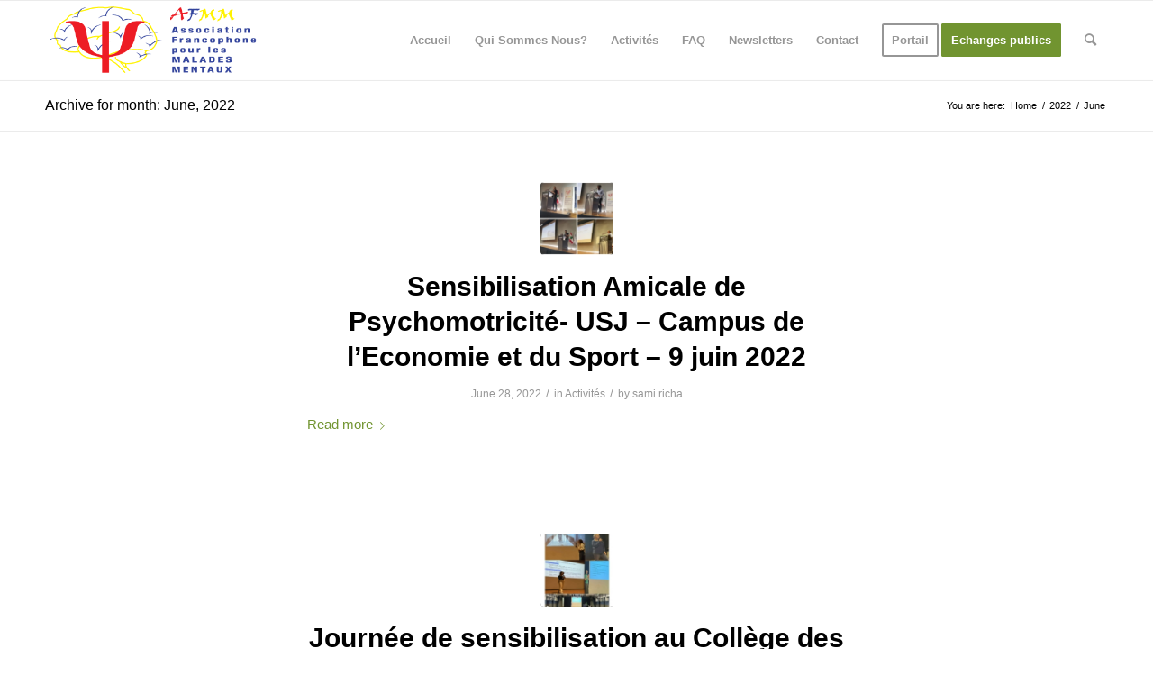

--- FILE ---
content_type: text/css
request_url: https://www.afmmliban.org/wp-content/plugins/private-content/css/frontend.min.css?ver=8.1.4
body_size: 5819
content:
/*********************************
 COMMON RULES
 ********************************/

.pc_displaynone {
    display: none;
}
.pc_hnpt_code {
    display: none;
    visibility: hidden;
    position: fixed;
    left: -9999px;
}
.pc_vishidden {
    visibility: hidden;   
 }

.pc_login_form, .pc_login_form *,
.pvtcont_form, .pvtcont_form *,
.pc_logout_btn, .pc_logout_btn * {
	box-sizing: border-box;	
	text-align: left;
}
.pc_field_container {
	position: relative;	
}
.pc_field_container input {
	min-width: 100%;
	width: 100%;
	filter: unset !important; /* disable yellow layer on recent firefoxes */	
}
.pc_field_container > select,
.pc_registration_form .grecaptcha-badge,
.pc_onlymail_reg .pc_f_username {
	display: none !important;	
}


/* forms alignment */
.pc_aligned_form {
	display: block;
}
.pc_falign_left {
    text-align: left;
}
.pc_falign_center {
    text-align: center;
}
.pc_falign_right {
    text-align: right;
}


/* containers style */
.pc_login_form,
.pvtcont_form {
	width: 100%;
	display: inline-block;
    margin: 0 0 20px;
    padding: 19px 24px;
}
.pc_login_form {
	padding: 15px 24px 23px;	
}
.pc_nolabel .pc_login_form {
	padding: 19px 24px 23px;		
}


/* fields style */
.pc_form_field input:not([type="checkbox"]):not([type="radio"]):not([type="file"]), 
.pc_form_field textarea,
.pc_login_row input, 
.pcma_psw_username {
	display: block !important;
	min-width: none;
	max-width: none;
	margin: 0 ;
	font-size: 14px;
	line-height: 20px;
	height: auto !important;
    min-height: 0 !important;
    max-height: none !important;
	transition: all .15s ease-in-out;
}
.pc_form_field input:-webkit-autofill,
.pc_form_field input:-webkit-autofill:hover,
.pc_form_field input:-webkit-autofill:focus,
.pc_form_field textarea:-webkit-autofill,
.pc_form_field textarea:-webkit-autofill:hover,
.pc_form_field textarea:-webkit-autofill:focus,
.pc_form_field select:-webkit-autofill,
.pc_form_field select:-webkit-autofill:hover,
.pc_form_field select:-webkit-autofill:focus,

.pc_login_row input:-webkit-autofill,
.pc_login_row input:-webkit-autofill:hover,
.pc_login_row input:-webkit-autofill:focus,
.pc_login_row textarea:-webkit-autofill,
.pc_login_row textarea:-webkit-autofill:hover,
.pc_login_row textarea:-webkit-autofill:focus,
.pc_login_row select:-webkit-autofill,
.pc_login_row select:-webkit-autofill:hover,
.pc_login_row select:-webkit-autofill:focus {
  -webkit-box-shadow: 0 0 0px 1000px #ffffff inset !important;
}


/* text blocks */
.pc_form_txt_block {
	min-width: 100%;	
}


/* field icons */
.pc_field_w_icon input {
	padding-left: 35px;	
}
.pc_field_w_icon .lcslt-pc-skin > .lcslt {
	padding-left: 45px !important;	
}
.pc_field_icon {
	display: flex;
    align-items: center;
    justify-content: center;
	position: absolute;
	left: 1px;
	top: 1px;
	bottom: 1px;
	background: #f2f2f2;
	width: 30px;
	z-index: 1;
	box-sizing: content-box;
	line-height: 0;
	transition: all .15s ease-in-out;
}


/* disable edge psw revealer */
.pc_rf_psw::-ms-reveal,
.pc_rf_psw::-ms-clear,
.pc_rf_psw_confirm::-ms-reveal,
.pc_rf_psw_confirm::-ms-clear,
.pc_login_form input::-ms-reveal,
.pc_login_form input::-ms-clear {
    display: none;
}


/* bottom border mode */
.pc_bottomborder .pc_login_row input, .pc_bottomborder .pc_login_row input:hover, .pc_bottomborder .pc_login_row input:focus, .pc_bottomborder .pc_login_row input:active,
.pc_bottomborder .pc_form_field input:not([type=checkbox]), .pc_bottomborder .pc_form_field input:not([type=checkbox]):hover, .pc_bottomborder .pc_form_field input:not([type=checkbox]):focus, .pc_bottomborder .pc_form_field input:not([type=checkbox]):active,
.pc_bottomborder .pc_form_field textarea, .pc_bottomborder .pc_form_field textarea:hover, .pc_bottomborder .pc_form_field textarea:focus, .pc_bottomborder .pc_form_field textarea:active,
.pc_bottomborder .pc_form_field button.ms-choice, .pc_bottomborder .pc_form_field button.ms-choice:hover, .pc_bottomborder .pc_form_field button.ms-choice:focus, .pc_bottomborder .pc_form_field .lcslt-pc-skin .lcslt {
	border-top: none !important;
	border-left: none !important;
	border-right: none !important;
	box-shadow: none !important;
	border-radius: 0 !important;	
}
.pc_bottomborder .pc_field_icon {
	left: 0 !important;	
	box-shadow: none !important;
}


/* no labels mode */
.pc_nolabel .pc_text_ftype > label,
.pc_nolabel .pc_password_ftype > label,
.pc_nolabel .pc_select_ftype > label,
.pc_nolabel .pc_assoc_select_ftype > label,
.pc_nolabel .pc_textarea_ftype > label,
.pc_nolabel .pc_login_row > label {
	display: none !important;	
}
.pc_nolabel .pc_text_ftype,
.pc_nolabel .pc_password_ftype,
.pc_nolabel .pc_select_ftype,
.pc_nolabel .pc_assoc_select_ftype,
.pc_nolabel .pc_textarea_ftype,
.pc_nolabel .pc_checkbox_ftype, 
.pc_nolabel .pc_single_checkbox_ftype {
	margin-top: 5px !important;	
	margin-bottom: 18px !important;	
}
.pc_nolabel .pc_login_row {
	margin-top: 5px !important;	
	margin-bottom: 18px !important;		
}



/* submit buttons */
.pc_login_form input[type="button"], .pc_login_form button, 
.pc_widget_login input[type="button"], .pc_widget_login button, 
.pvtcont_form input[type="button"], .pvtcont_form button,
.pc_logout_btn, .pc_logout_btn:active,
.pc_warn_box_btn {
	cursor: pointer;
	font-size: 14px;
    padding: 5px 15px;
	height: auto !important;
    line-height: normal !important;
	position: relative;	
	transition: width .15s ease-in-out, background-color .15s ease-in-out, color .15s ease-in-out;
}

.pc_login_form button i,
.pc_widget_login button i,
.pvtcont_form button i,
.pc_logout_btn i,
.pc_warn_box_btn i {
	font-size: 98%;
    padding-right: 8px;
}



/* v5.3 loader */
.pc_inner_btn {
	box-sizing: content-box;	
	padding-right: 0px;
	transition: color .2s ease-in-out, padding .3s ease .1s; 
}
.pc_spinner_btn .pc_inner_btn {
	padding-right: 18px;
}
.pc_inner_btn:after {
	content: "";
	display: inline-block;
	position: absolute;
	border-radius: 50%;
	background: #888;
	right: 6px;
	top: 50%;
	margin-top: -9px;
	width: 18px;
	height: 18px;
	visibility: hidden;
	transition: visibility 0s ease 0s;  
}
.pc_spinner_btn .pc_inner_btn:after {
	visibility: visible;
	animation: pc_btn_loader .9s infinite .2s ease-in-out;
	transition: visibility 0s ease .2s; 
}
@keyframes pc_btn_loader {
  0% { 
    transform: scale(0);
  } 
  100% {
    transform: scale(1.0);
    opacity: 0;
  }
}



  
/*********************************
 STANDARD LOGIN FORM ELEMENTS
 ********************************/


/*** inline restriction message ***/
.pc_warn_box {
	border-color: #ffcc47;
    border-style: solid;
    border-width: 4px 4px 4px 54px;
	border-radius: 2px;
    line-height: normal;
    padding: 11px 14px;
    position: relative;
	margin: 20px auto;
	max-width: 620px;
	animation: pc_show_mess .3s cubic-bezier(0.17, 0.3, 0.55, 1.8); 
}
.pc_warn_box:before {
	content: "\f06a";
	font-family: "Font Awesome 5 Free", "fontawesome";
    font-weight: 900;
	position: absolute;
	left: -52px;
	top: 50%;
	width: 50px;
	text-align: center;
	height: 30px;
	color: #fff;
	font-size: 30px;
	line-height: 26px;
	margin-top: -13px;
	text-shadow: 2px 2px 6px rgba(100, 100, 100, 0.05);
    z-index: 10;
}
.pc_warn_box:after {
    position: absolute;
    content: "";
    left: -54px;
    top: -4px;
    bottom: -4px;
    background: linear-gradient(115deg, #ffc41d 0%, #ffcc47 60%);
    width: 54px;
    z-index: 5;
}
.pc_warn_box span.pc_warn_box_btn {
    margin: 12px 10px 1px 0 !important;
	position: static !important;
	float: none !important;
	display: inline-block !important;
}
.excerpt_n_wb_spacer {
    height: 25px;
}
.pc_login_form:not(.pc_widget_login) {
    max-width: 335px;   
}
@media screen and (min-width:441px) { 
	.pc_login_form:not(.pc_widget_login) {
		min-width: 335px;   
	}
}
.pc_login_row {
	vertical-align: middle;
	margin-bottom: 11px;
	position: relative;	
	display: table;	
	width: 100%;
}
.pc_login_row label {
    display: table-cell;
	vertical-align: middle;
	padding: 0 3% 0 0;
	margin: 0 !important;
	width: 38.2%;
	
	font-size: 15px;
	line-height: normal;
	overflow-wrap: break-word;
	word-wrap: break-word;
	hyphens: auto;
}
.pc_login_row input {
	display: table-cell;
	vertical-align: middle;
    margin: 0 !important;
    width: 100% !important;
	min-width: 100%;
	vertical-align: top;
}
.pc_login_smalls {
	height: 15px;
    text-align: right;
	line-height: 0;
	margin-bottom: -7px; /* value equal to button's top padding */
    margin-top: 35px;
}
.pc_login_form .pc_auth_btn {
	float: left;
    margin-top: -18px;	
}
#pc_auth_message:empty {
    display: none;
}


/* button */
.pc_login_form .pc_auth_btn,
.pc_login_form .pcma_do_recovery {
	display: inline-block;	
}

/* remember me check */
.pc_login_remember_me {
	display: inline-block;	
}
.pc_login_remember_me .pc_checkbox {
	top: 0;
}
.pc_login_remember_me small {
	position: relative;
	font-size: 0.83em;
	line-height: normal;
	top: -4px;
	padding-left: 5px;
	cursor: pointer;
}

/* trick for long labels and widget version fields */
.pc_lf_long_labels .pc_login_row label,
.pc_widget_login .pc_login_row label,
.pc_lf_long_labels .pc_login_row input,
.pc_widget_login .pc_login_row input {
	display: inline-block;
	width: 100%;	
}
.pc_lf_long_labels .pc_login_row label,
.pc_widget_login .pc_login_row label {
	padding:  0 0 2px;	
}


/* widget login form */
form.pc_widget_login {
	padding: 0;
	margin: 0;
	background: none !important;
	border: none !important;
	box-shadow: none !important;	
}


/* if smalls are too large and for widget */
.pc_widget_login #pc_auth_message,
.pc_mobile_login #pc_auth_message {
	margin-bottom: 10px !important;	
}
.pc_widget_login .pc_error_mess, 
.pc_widget_login .pc_success_mess,
.pc_mobile_login .pc_error_mess,
.pc_mobile_login .pc_success_mess {
	margin-bottom: 15px !important;	
}
.pc_mobile_login .pc_login_smalls {
	padding-top: 0;
	text-align: left;
	height: auto;
	margin: 0 0 15px;
    display: grid;
    grid-template-rows: 1fr;
    grid-gap: 15px;
    
}
.pc_mobile_login .pc_auth_btn {
	float: none;
}


/* responsive behavior */
@media screen and (max-width:440px) { 
	.pc_login_row label,
	.pc_login_row input {
		display: inline-block;
		width: 100%;	
	}
	.pc_login_row label {
		padding:  0 0 3px;	
	}
}

 


/* fields error tooltip */
.pc_field_error {
	width: auto !important;
    color: #2a2a2a;
	background: #fff;
	background: linear-gradient(to bottom, #fafafa 0%, #fff 30%, #fff 70%, #f9f9f9 100%);
    border: 2px solid #de0000;
    border-radius: 2px;
    bottom: 100%;
    box-shadow: 0 0 2px rgba(50, 50, 50, 0.3), 25px 0 0 #de0000 inset;
    cursor: pointer;
    font-size: 14px;
    left: -11px;
    padding: 3px 10px 3px 32px;
    position: absolute;
    z-index: 1000;
	opacity: 0;
	animation: pc_tooltip .25s forwards 0s ease;
}
@keyframes pc_tooltip {
  0% { 
  	opacity: 0;
	margin-bottom: 5px;
  } 
  100% {
    opacity: 1;
	margin-bottom: 0px;
  }
}

.pc_field_error.pc_fe_closing {
	animation: pc_tooltip_close .3s forwards 0s ease;	
}
@keyframes pc_tooltip_close {
  0% { 
  	opacity: 1;
	margin-bottom: 0px;
  } 
  100% {
	opacity: 0;
	margin-bottom: 5px;
  }
}

.pc_field_error:after {
    border-left: 7px solid transparent;
    border-right: 7px solid transparent;
    border-top: 7px solid #de0000;
    content: "";
    display: inline-block;
    height: 0;
    left: 6px;
    position: absolute;
    top: 100%;
    width: 0;
}
.pc_field_error::before {
    content: "!";
	border-radius: 50%;
    color: #fff;
    display: inline-block;
    font-family: Verdana;
    font-size: 15px;
    font-weight: 600;
    height: 15px;
    left: 4px;
    line-height: 13px;
    opacity: 1;
    position: absolute;
    text-align: center;
    top: 6px;
    width: 15px;
}
 
 


 
/*********************************
 USER DELETION BOX
 ********************************/ 
 
.pc_del_user_wrap {
	display: inline-block;
	width: 100%;
	max-width: 530px;		
}
.pc_del_user_wrap .pc_warn_box {
	text-align: left;
}
.pc_login_form.pc_del_user_form {
	max-width: 100%;	
	padding: 24px;
}
.pc_del_user_form .pc_login_row input {
	min-width: 100%;	
}
 
 

 
/*********************************
 LOGOUT BOX
 ********************************/

.pc_logout_btn .pc_spinner {
	position: relative;
	margin-bottom: -5px;
    margin-left: 3px;
}




/************************************************
 REGISTRATION AND DATA-UPDATE FORM ELEMENTS
 ***********************************************/

.pc_req_field {
	color: #ee3333;
	font-size: 56%;
	line-height: normal;
	position: relative;
	top: -0.55em;
    margin-left: 3px;
}
.pc_form_flist {
	margin: 0 0 10px;
	padding: 0;	
	clear: both;
	border: none;
	width: auto;
	min-width: 0;
    display: grid;
    grid-template-columns: repeat(1, 1fr);
}
.pc_form_flist > section {
	background: none !important;
}
	
.pc_form_flist > section:before, 
.pc_form_flist > section:after {
	display: none !important;	
}
.pc_form_flist > section > label {
	font-size: 15px;
	line-height: 20px;
	overflow-wrap: break-word;
	word-wrap: break-word;
	hyphens: auto;
}
.pc_check_wrap,
.pc_disclaimer_f {
    display: grid !important;
    grid-template-columns: 20px 1fr;
    grid-gap: 6px 4px;
    align-items: start;
}
.pc_check_label {
	line-height: normal !impotant;
}
.pc_checkbox {
	top: 0.15em;
}
.pc_login_form .lcs_wrap input,
.pvtcont_form .lcs_wrap input {
	display: none !important;
}
.pc_single_checkbox_ftype:not(.pc_disclaimer_f) {
	display: flex;
	flex-direction: row-reverse;
	flex-wrap: wrap;
}
.pc_single_checkbox_ftype:not(.pc_disclaimer_f) > label {
	display: inline-block !important;
    width: 100% !important;
	max-width: calc(100% - 47px) !important;
	position: relative;
	left: -7px;
}
.pc_form_flist textarea {
	min-height: 65px;
	width: 100%;
}
.pc_disclaimer_f {
	width: 100% !important;
	max-width: none !important;
	grid-template-columns: 53px 1fr;
}
.pc_disclaimer_f_sep {
	display: block !important;
	width: auto !important;
    height: 0;
	max-width: none !important;
    border-width: 1px 0 0 0;
    border-style: solid;
}
.pc_disclaimer_ftxt {
	font-size: 0.8em;
	line-height: 1.4em;
}
.pc_disclaimer_f .pc_checkbox {
	top: 0.1em;
}
.pc_form_response {
	margin-bottom: 20px;
	margin-top: 30px;
}
.pc_psw_helper {
	padding-top: 3px;
	font-size: 80%;
	line-height: normal;
    opacity: 0.7;
    cursor: help;
}




/**** ONE COLUMN LAYOUT ****/
/* form wrapper style */
.pc_one_col_form {
    width: 100%;
}
.pc_one_col_form .pc_form_flist > section {
	padding: 0 !important;
	width: 100% !important;
	position: relative;
}
.pc_one_col_form .pc_form_flist > section.pc_form_field {
	height: auto;
}
.pc_one_col_form .pc_form_flist > section.pc_form_field:not(.pc_textarea_ftype) {
	display: flex;
}
.pc_one_col_form .pc_form_flist > section.pc_form_field:not(.pc_textarea_ftype) > label {
    width: 45%;
    padding-right: 3%;
}
.pc_one_col_form .pc_form_flist > section.pc_form_field:not(.pc_textarea_ftype) > .pc_field_container {
    width: 55%;
    align-self: flex-start;
}
.pc_one_col_form .pc_form_flist > section:not(.pc_textarea_ftype):not(.pc_single_checkbox_ftype) > label {
	align-self: center;
	margin: 0 !important;
	overflow-wrap: break-word;
	word-wrap: break-word;
	hyphens: auto;
}
.pc_one_col_form .pc_textarea_label {
	width: 100%;	
	min-width: 100%;
}
.pc_one_col_form .pc_checkbox_ftype .pc_cb_block_label {
    align-self: flex-start !important;
}
.pc_one_col_form label .pc_psw_helper {
    display: block;
}
.pc_one_col_form .pc_field_container .pc_psw_helper {
    display: none;
}

/* responsive behavior */
@media screen and (max-width:450px) { 
	body:not(.pc_nolabel) .pc_one_col_form .pc_form_field,
	.pc_one_col_form .pc_form_flist .pc_field_container,
	.pc_one_col_form .pc_form_flist > section > .pc_check_wrap {
   		display: inline-block !important;
		width: 100% !important;
	}
	body:not(.pc_nolabel) .pc_one_col_form .pc_form_flist > section:not(.pc_single_check) > label {
		padding: 0 0 3px !important;
	}
    .pc_one_col_form label .pc_psw_helper {
        padding-bottom: 7px;
    }
}




/**** FLUID LAYOUT ****/
.pc_fluid_form .pc_form_flist > section {
	position: relative;
}
.pc_fluid_form .pc_form_flist > section > label {
	padding: 0 0 5px !important;
	display: block;
}
.pc_fluid_form .pc_form_flist > section > label,
.pc_fluid_form .pc_form_flist > section > input,
.pc_fluid_form .pc_form_flist > section > .pc_check_wrap {
	width: 100% !important;
	margin: 0 !important;
}
.pc_fluid_form label .pc_psw_helper {
    display: none;
}
.pc_fluid_form .pc_field_container .pc_psw_helper {
    float: left;
}
    

/* hide until sizing isn't done */
.pc_fluid_form:not(.pc_fluid_form_columnized) {
    opacity: 0;
}
.pc_fluid_form > * {
	transition: opacity .15s ease; 	
}


/* multi-page forms */
.pc_pag_submit {
	margin-right: 24px;	/* use same form padding val */ 
}
.pc_pag_next {
	float: right;
}
.pc_hidden_fieldset {
	position: fixed !important;
	top: -999999px !important;
	left: -999999px !important;
	visibility: hidden !important;	
}
.pc_pag_prev {
    visibility: hidden;
}



/* forms pagination progress bar */
.pc_form_pag_progress {
	margin-bottom: 28px;
	display: flex;
	flex-wrap: wrap;
	justify-content: space-between;
	align-items: center;
    position: relative;
}
.pc_form_pag_progress:before,
.pc_form_pag_progress > i {
    content: "";
    position: absolute;
    top: 50%;
    left: 0;
    width: 100%;
    height: 4px;
    margin-top: -2px;
    background: #e3e3e3;
    z-index: 0;
}
.pc_form_pag_progress span {
	display: flex;
	width: 30px;
	height: 30px;
	border-radius: 50%;
	background: #e3e3e3;
	justify-content: center;
	line-height: 0;
	align-items: center;
	padding-bottom: 2px;
	transition: all .25s ease .3s;
	position: relative;
	z-index: 30;
	font-size: 85%;
    text-shadow: 0 0 1px rgba(0,0,0,0.15);
}
.pc_form_pag_progress span:not(.pc_fpp_current) {
    cursor: pointer;
}
.pc_form_pag_progress span.pc_fpp_active {
    color: #fff;
    background: #74b945;
}
.pc_form_pag_progress > i {
    background: #74b945;
    width: 0;
    transition: all .4s ease;
}



/* custom checkbox */
input.pc_checkboxed {
	display: none !important;	
	visibility: hidden !important; 
}
.pc_checkbox,
.pc_checkbox:before,
.pc_checkbox > span {
	transition: all .2s ease;
	user-select: none;
}
.pc_checkbox:not(.pc_checked):before {
	transition-delay: .05s;	
}
.pc_checkbox:not(.pc_checked):before,
.pc_checkbox > span {
	top: 100%;
}
.pc_checkbox {
    background: #fff;
    border: 1px solid #bbb;
    border-radius: 2px;
    cursor: pointer;
    display: inline-block;
    height: 16px;
    width: 16px;
	position: relative;
	overflow: hidden;
}
.pc_checkbox:before {
	content: "";
	display: block;
	position: absolute;
	top: 0;
	left: 0;
	width: 100%;
	height: 100%;
	background: #f3f3f3;	
}
.pc_checkbox > span {
    color: #333;
    font-family: sans-serif !important;
    font-size: 11px;
	line-height: 18px;
    font-weight: bold;
    left: 3px;
    position: absolute;
}
.pc_checkbox.pc_checked {
	border-color: #f4f4f4;	
}
.pc_checkbox.pc_checked > span {
	top: -2px;	
	transition-delay: .05s;	
}
.pc_radio_cb {
    border-radius: 50%;
}
.pc_checkbox.pc_radio_cb > span {
	font-size: 21px;
	opacity: 0.8;
}



/*****************************
 SUCCESS AND ERROR MESSAGES
 *****************************/
  
/* standard form messages */
.pc_error_mess,
.pc_success_mess {
    display: block;
	display: flex;
    color: #404040;
	background: #fefefe;
    padding: 8px;
    margin: 0;
    font-size: 14px;
	position: relative;
	min-height: 40px;
	align-items: center;
	border-style: solid;
	border-color: #999;
	border-width: 2px 2px 2px 43px;
	border-radius: 2px;
	animation: pc_show_mess .3s cubic-bezier(0.17, 0.3, 0.55, 1.8); 
}
.pc_error_mess *,
.pc_success_mess * {
	overflow-wrap: break-word;
	word-wrap: break-word;
	hyphens: auto;
}
@keyframes pc_show_mess {
  0% { 
    opacity: 0;
    transform: translateY(10px);
  } 
  100% {
    opacity: 1;
    transform: translateY(0px);
  }
}

.pc_login_form .pc_error_mess,
.pc_login_form .pc_success_mess {
	margin-bottom: 24px;
    margin-top: 17px;	
}
.pc_error_mess:before,
.pc_success_mess:before {
    color: #fff;
    font-family: "Font Awesome 5 Free", "fontawesome";
    font-weight: 900;
    font-size: 24px;
    left: 0;
    line-height: 26px;
    margin-top: -13px;
    position: absolute;
    text-align: center;
    top: 50%;
	width: 43px;
	left: -42px;
	text-shadow: 0 0 8px rgba(0, 0, 0, 0.05);
    z-index: 10;
}
.pc_error_mess:after,
.pc_success_mess:after {
	position: absolute;
	content: "";
	left: -43px;
	top: -2px;
	bottom: -2px;
	background: linear-gradient(115deg, #ea0606 0%, #c33 60%);
	width: 43px;
	z-index: 5;
}
.pc_success_mess:after {
    background: linear-gradient(115deg, #50b020 0%, #4d9629 60%);
}
.pc_error_mess ul,
.pc_success_mess ul {
	margin: 0 !important;
    padding: 0 0 0 17px !important;	
}
.pc_error_mess li,
.pc_success_mess li {
    list-style: outside disc !important;
    padding: 4px 0 !important;
	border: none !important
}
.pc_error_mess > span,
.pc_success_mess > span {
	padding-left: 3px;	
}

/* message types */
.pc_error_mess {
	border-color: #cc3333;
}
.pc_success_mess {
    border-color: #4d9629;
}
.pc_error_mess:before {
    content: "\f057";	
}
.pc_success_mess:before {
	content: "\f058";	
}




/************************************************
 LC SELECT
 ***********************************************/

/* container */
.lcslt-pc-skin .lcslt {
    transition: all .25s ease;
}
.lcslt-pc-skin .lcslt.lcslt_dd-open {
    border-bottom-left-radius: 0;
    border-bottom-right-radius: 0;
}
.lcslt-pc-skin .lcslt.lcslt-multiple > span:not(.lcslt-multi-callout):not(.lcslt-placeholder) {
    padding: 4px 0 2px;
}
.lcslt-pc-skin .lcslt:not(.lcslt-multiple) > .lcslt-placeholder {
    transform: none !important;
    padding: 0 !important;
}
.lcslt-pc-skin .lcslt-multiple * {
    font-size: 80%;
    line-height: normal;
}
.lcslt-pc-skin .lcslt.lcslt-multiple .lcslt-placeholder {
    padding: 0 !important;
}



/* disabled status */
.lcslt-pc-skin .lcslt.lcslt-disabled .lcslt-multi-selected {
    padding-left: 9px;
}
.lcslt-pc-skin .lcslt.lcslt-disabled .lcslt-multi-selected:before {
    display: none;
}


/* multi-option selected items */
.lcslt-pc-skin .lcslt-multiple {
	font-size: 0.95rem !important;
}
.lcslt-pc-skin .lcslt-multi-selected,
.lcslt-pc-skin .lcslt-multi-callout {
    padding: 3px 9px 3px 7px;
    border-radius: 50px;
    margin: 0 5px 5px 0;
    transition: all .3s ease;
}
.lcslt-pc-skin .lcslt-multi-callout {
	padding: 0.75rem 0.4581rem;
	font-family: arial;
	border-radius: 50%;
	font-size: 1rem;
}
.lcslt-pc-skin .lcslt span:not(.lcslt-placeholder):not(.lcslt-multi-callout) {
	line-height: normal;
	position: relative;
	top: -1px;
}
.lcslt-pc-skin .lcslt-multi-selected:before {
    padding-right: 6px;
}
.lcslt-pc-skin .lcslt-placeholder {
	transform: scale(0.9) translate3d(-5%, -5%, 0);
}


/* dropdown */
.lcslt-pc-skin#lc-select-dd.lcslt-shown {
	z-index: 9999999999 !important;
}
.lcslt-pc-skin#lc-select-dd {
    border-style: solid;
	box-shadow: 0px 3px 3px rgba(0, 0, 0, 0.2);
}
.lcslt-pc-skin#lc-select-dd ul {
    padding: 0;
}
.lcslt-pc-skin .lcslt-search-li {
    border-bottom: 2px dotted #bababa;
    margin-bottom: -1px !important;
}
.lcslt-pc-skin .lc-select-dd-scroll {
    padding: 0;
}
.lcslt-pc-skin .lcslt-search-li input {
	font-size: inherit;
    padding-top: 8px;
    padding-bottom: 8px;
    padding-left: 8px;
    font-size: 0.9rem;
}
.lcslt-pc-skin .lcslt-search-li input:hover,
.lcslt-pc-skin .lcslt-search-li input:active,
.lcslt-pc-skin .lcslt-search-li input:focus,
.lcslt-pc-skin .lcslt-is-searching .lcslt-search-li input {
    color: inherit;
    box-shadow: none;
}
.lcslt-pc-skin#lc-select-dd li span {
    padding: 7px 12px;
    font-size: 0.9rem;
}
.lcslt-pc-skin#lc-select-dd li img { 
    padding-right: 7px;
}
.lcslt-pc-skin .lcslt-group-name {
    font-weight: bold;
}
.lcslt-pc-skin .lcslt-group-opts > li {
    padding-left: 12px;
}
.lcslt-pc-skin .lcslt-dd_opt {   
    transition: all .15s ease;
}
.lcslt-pc-skin#lc-select-dd li.lcslt-dd_opt:not(.lcslt-disabled):not(.lcslt-selected):hover,
#lc-select-dd .lcslt-dd-opt-hlight {  
    color: #333  !important;
    background: #d7eeff  !important;
}
.lcslt-pc-skin#lc-select-dd li.lcslt-dd_opt.lcslt-disabled {   
    background: #ededed;
    color: #777;
}
.lcslt-pc-skin#lc-select-dd li.lcslt-selected {   
    color: #fff  !important;
    background: #0078d7  !important;
    text-shadow: 0 0 2px rgba(0,0,0,0.15);
}
.lcslt-pc-skin#lc-select-dd li.lcslt-selected.lcslt-dd-opt-hlight {
	box-shadow: 6px 0 0 #89caff inset;
}
.lcslt-pc-skin .lcslt-is-searching li.lcslt-group,
.lcslt-pc-skin .lcslt-no-results {
    border: none !important;
}
.lcslt-pc-skin .lcslt-no-results {
    text-align: center;
    padding: 12px;
}


/* images */
.lcslt-pc-skin .lcslt-img {
    display: inline-block;
    height: 17px;
    width: 20px;
    margin-right: 7px;
}





/************************************************
 LIGHTBOX
 ***********************************************/

.pc_lightbox.mfp-wrap {
	z-index: 999999999;		
}
.pc_lightbox.mfp-bg {
	z-index: 999999998;		
}
.pc_lightbox > .mfp-container {
	padding: 0;	
}
.pc_lightbox .mfp-content {
	text-align: center;
	padding: 70px;
	width: auto;
}
@media screen and (max-width:1100px) { 
    .pc_lightbox_contents {
        max-width: 90vw;    
    }
	.pc_lightbox .mfp-content {
		padding-left: 5vw !important;
		padding-right: 5vw !important;
	}
}

.pc_lightbox_contents {
	display: inline-block;
	position: relative;	
	text-align: left;
	padding: 25px;
}
.pc_lightbox_contents > *:first-child {
	margin-top: 0;	
}
.pc_lightbox_contents > *:nth-last-child(2) {
	margin-bottom: 0;	
}
.pc_only_form_lb p:empty {
	display: none;	
}
.pc_lightbox_contents .mfp-close,
.pc_lightbox_contents .mfp-close:active {
	color: #444;
	background: #fff;
	border-radius: 0;
    font-size: 28px;
	height: 30px;
	width: 30px;
	line-height: 30px;
    position: absolute;
    right: 0;
	text-indent: 1px;
    top: -40px;
	opacity: 0.8;
	backface-visibility: visible;
	margin: 0;
	transition: all .15s ease;	
}
.pc_lightbox_contents .mfp-close:hover {
	opacity: 1;	
	transform: rotate(-90deg);
}
.pc_lightbox_contents.pc_only_form_lb {
	padding: 0 !important;	
	background: transparent;
}
.pc_lightbox_contents.pc_only_form_lb form {
	border: none !important;
	box-shadow: none !important;
	margin: 0 !important;
}
.pc_lightbox_contents:not(.pc_only_form_lb) {
	background: #fff;
	padding: 25px;	
}
.pc_lightbox_contents .pc_fluid_form,
.pc_lightbox_contents .pc_one_col_form,
.pc_lightbox_contents .pc_login_form {
    width: 100vw;
}


/* effects  */
.pc_lightbox.mfp-bg,
.pc_lightbox.mfp-wrap .mfp-content {
	opacity: 0;
	transition: opacity .2s ease-out, transform .2s ease-out;
}
.pc_lightbox.mfp-wrap .mfp-content {
	transform: translateY(10px);	
}

/* show / hide lightbox overlay */
.pc_lightbox.mfp-bg.mfp-ready {
	opacity: 0.8;
}
.pc_lightbox.mfp-bg.mfp-removing {
	opacity: 0 !important;
}

/* show / hide lightbox */
.pc_lightbox.mfp-wrap.mfp-ready .mfp-content {
	opacity: 1;	
	transform: none;	
}
.pc_lightbox.mfp-wrap.mfp-removing .mfp-content {
	opacity: 0;
	transform: translateY(-10px);
}



/* Gutenberg - hide commands */
.pc_upp_guten .editor-post-switch-to-draft,
.pc_upp_guten .components-panel__body.edit-post-post-status {
    display: none !important;
}





/* builders - avoid  triggerin clicks */
.wp-block .pc_login_form *,
.wp-block .pvtcont_form *,
.wp-block .pc_logout_btn,
.wp-block .pc_del_user_wrap *,
.wp-block .pc_warn_box_btn *,

.et-fb-root-ancestor .pc_login_form *,
.et-fb-root-ancestor .pvtcont_form *,
.et-fb-root-ancestor .pc_logout_btn,
.et-fb-root-ancestor .pc_del_user_wrap *,
.et-fb-root-ancestor .pc_warn_box_btn *,
 
.elementor-element-edit-mode .pc_login_form *,
.elementor-element-edit-mode .pvtcont_form *,
.elementor-element-edit-mode .pc_logout_btn,
.elementor-element-edit-mode .pc_del_user_wrap *,
.elementor-element-edit-mode .pc_warn_box_btn * {
    pointer-events: none;
}

--- FILE ---
content_type: text/css
request_url: https://www.afmmliban.org/wp-content/uploads/avia_posts_css/post-4850.css?ver=ver-1656557320
body_size: -241
content:
.avia-image-container.av-4lswaa-7b64c68f69f167d6d96f1e21abec9ba3 .av-image-caption-overlay-center{
color:#ffffff;
}

.avia-image-container.av-1u25b6-c34fa34967d396a9fc3cfe3648d81e74 .av-image-caption-overlay-center{
color:#ffffff;
}

.avia-image-container.av-2x0yuq-1683230caa4f1277259d0b0100623ecb .av-image-caption-overlay-center{
color:#ffffff;
}

